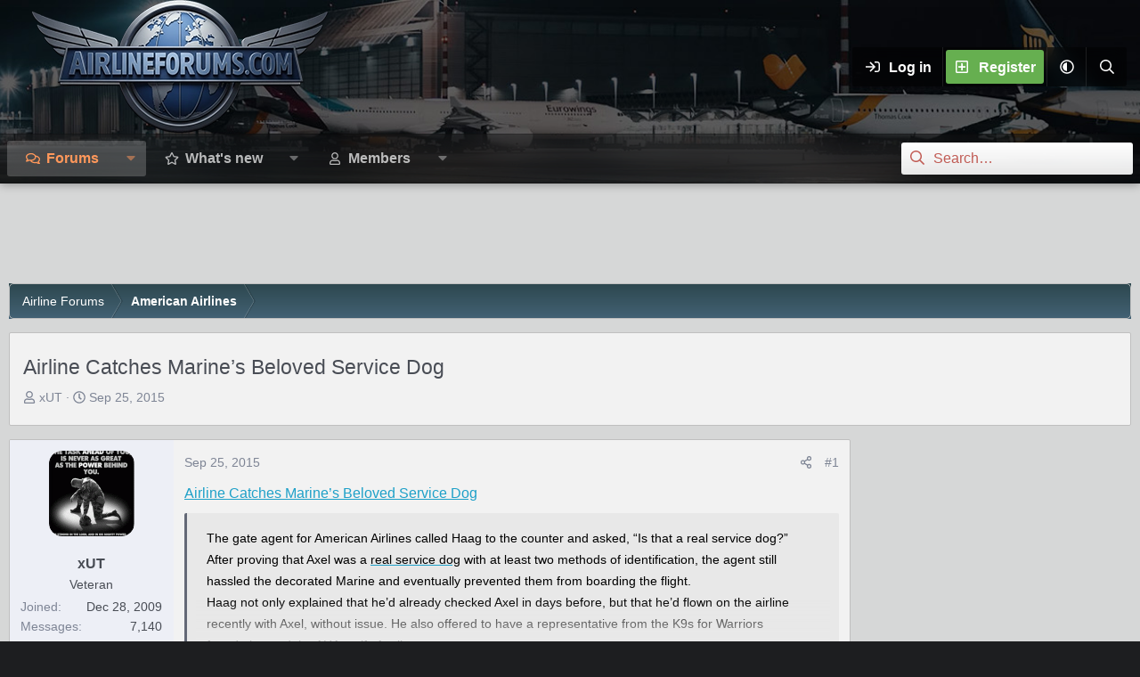

--- FILE ---
content_type: text/html; charset=utf-8
request_url: https://www.google.com/recaptcha/api2/aframe
body_size: 267
content:
<!DOCTYPE HTML><html><head><meta http-equiv="content-type" content="text/html; charset=UTF-8"></head><body><script nonce="bdg98LksfEXVekT55rkeGg">/** Anti-fraud and anti-abuse applications only. See google.com/recaptcha */ try{var clients={'sodar':'https://pagead2.googlesyndication.com/pagead/sodar?'};window.addEventListener("message",function(a){try{if(a.source===window.parent){var b=JSON.parse(a.data);var c=clients[b['id']];if(c){var d=document.createElement('img');d.src=c+b['params']+'&rc='+(localStorage.getItem("rc::a")?sessionStorage.getItem("rc::b"):"");window.document.body.appendChild(d);sessionStorage.setItem("rc::e",parseInt(sessionStorage.getItem("rc::e")||0)+1);localStorage.setItem("rc::h",'1770153967295');}}}catch(b){}});window.parent.postMessage("_grecaptcha_ready", "*");}catch(b){}</script></body></html>